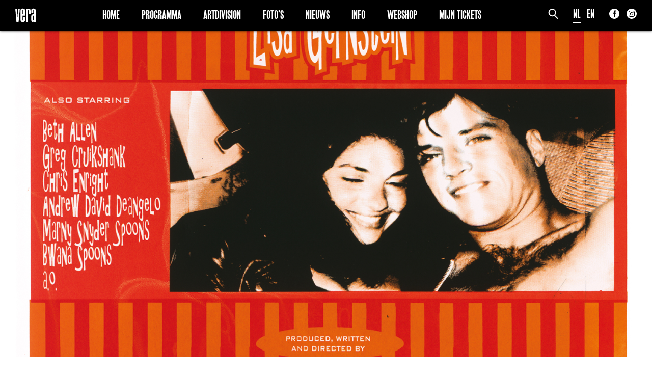

--- FILE ---
content_type: image/svg+xml
request_url: https://www.vera-groningen.nl/vera/assets/img/logo-black.svg
body_size: 74
content:
<svg xmlns="http://www.w3.org/2000/svg" viewBox="0 0 24.72 16.3"><defs><style>.cls-1{fill:#fff;}</style></defs><title>Asset 1</title><g id="Layer_2" data-name="Layer 2"><g id="Layer_1-2" data-name="Layer 1"><g id="Layer_2-2" data-name="Layer 2"><g id="Layer_1-2-2" data-name="Layer 1-2"><g id="Layer_2-2-2" data-name="Layer 2-2"><g id="Laag_1" data-name="Laag 1"><polygon class="cls-1" points="2.84 10.46 2.72 10.46 2.26 0.08 0 0.08 1.44 16.22 4.04 16.22 5.51 0.08 3.26 0.08 2.84 10.46"/><path class="cls-1" d="M16.87.1a1.68,1.68,0,0,0-.75.17,2,2,0,0,0-.63.49V.22H13.15v16h2.34V2.53A1.1,1.1,0,0,1,15.57,2a.3.3,0,0,1,.28-.14.28.28,0,0,1,.22.11.34.34,0,0,1,.09.23V6.66H18.5V3.22A5.77,5.77,0,0,0,18.13.77,1.33,1.33,0,0,0,16.87.1Z"/><path class="cls-1" d="M24.12.51A3.34,3.34,0,0,0,22,0,3.31,3.31,0,0,0,20,.51a2.13,2.13,0,0,0-.59,1.71V5.47h2.32v-3A1.09,1.09,0,0,1,21.76,2,.29.29,0,0,1,22,1.82a.32.32,0,0,1,.23.1.3.3,0,0,1,.11.3v4l-1.73,1a2.58,2.58,0,0,0-1,.87,2.39,2.39,0,0,0-.28,1.23v3.75a5.81,5.81,0,0,0,.38,2.54A1.33,1.33,0,0,0,21,16.3a1.71,1.71,0,0,0,.75-.17,1.85,1.85,0,0,0,.62-.5v.59h2.34v-14A2.13,2.13,0,0,0,24.12.51ZM22.33,13.78a1.26,1.26,0,0,1-.07.54.27.27,0,0,1-.22.11.29.29,0,0,1-.27-.14,1.12,1.12,0,0,1-.08-.52V9.23a.74.74,0,0,1,.06-.32.89.89,0,0,1,.17-.26l.41-.31Z"/><path class="cls-1" d="M9.46,10.22v3.63a1.27,1.27,0,0,1-.07.55.27.27,0,0,1-.25.12.29.29,0,0,1-.27-.14,1.13,1.13,0,0,1-.08-.52V8.66h3V2.22A2.14,2.14,0,0,0,11.21.51,3.34,3.34,0,0,0,9.11,0,3.31,3.31,0,0,0,7,.51a2.14,2.14,0,0,0-.59,1.71v11.9A2.1,2.1,0,0,0,7,15.81a3.35,3.35,0,0,0,2.09.48,3.38,3.38,0,0,0,2.1-.48,2.09,2.09,0,0,0,.59-1.69v-3.9ZM8.78,2.47A1.08,1.08,0,0,1,8.86,2a.29.29,0,0,1,.27-.14.31.31,0,0,1,.24.11.33.33,0,0,1,.09.23V6.83H8.78Z"/></g></g></g></g></g></g></svg>